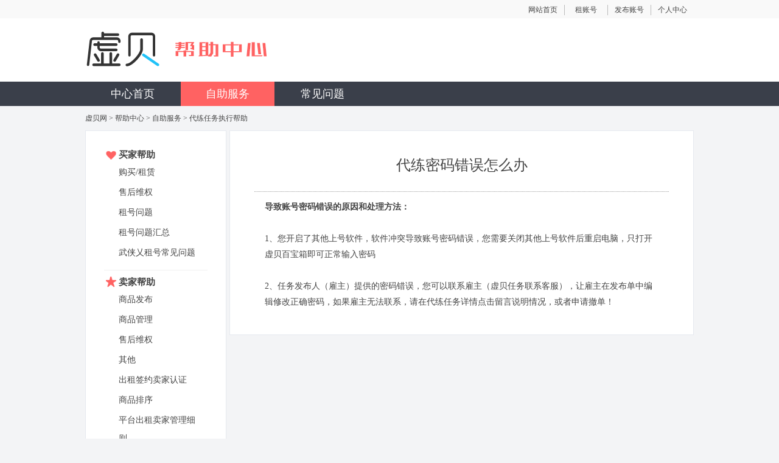

--- FILE ---
content_type: text/html;charset=utf-8
request_url: https://www.xubei.com/help/servicesDetail.htm?articleId=126
body_size: 4619
content:




<!DOCTYPE HTML PUBLIC "-//W3C//DTD HTML 4.01 Transitional//EN"
"http://www.w3.org/TR/xhtml1/DTD/xhtml1-transitional.dtd">
<html>
<head>



<script type="text/javascript">
	var friendLink =false;
</script>
<link href="//static.xubei.com/assets/css/newFooter.css" rel="stylesheet" type="text/css">
<link href="//static.xubei.com/assets/css/indexMenu.css" rel="stylesheet" type="text/css">
<link href="//static.xubei.com/assets/css/footer.css" rel="stylesheet" type="text/css">
<link type="image/x-icon" rel="shortcut icon" href="//static.xubei.com/assets/images/fav-icon.png" />
<link href="//static.xubei.com/assets/css/tools.css" rel="stylesheet" type="text/css">
<script type="text/javascript" src="//static.xubei.com/assets/js/jquery-1.8.3.min.js"  ></script>
<script type="text/javascript" src="//static.xubei.com/assets/js/public/sea.js?v=20161127"  ></script>
<script type="text/javascript" src="//static.xubei.com/assets/js/public/config.js?v=20161127"  ></script>
<meta http-equiv="Content-Type" content="text/html; charset=gb2312" />
<title>虚贝网代练密码错误怎么办_虚贝网帮助中心</title>
<link href="css/style.css" type="text/css" rel="stylesheet" />
<link href="/help/css/style.css" type="text/css" rel="stylesheet" />
<script src="//static.xubei.com/assets/js/jquery.js" ></script>
<link type="image/x-icon" rel="shortcut icon" href="//static.xubei.com/assets/images/fav-icon.png" />
<style type="text/css">
	.footer{background-color:#fff;}
</style>
</head>
<body>
	

<style>
/*底部*/
.footer{ width:100%; text-align:center; border-top:1px solid #ddd;float: left; margin-top:30px;background: #f3f4f6; padding:15px 0 30px;}
.footer .links{ margin-top:20px;height: 25px;line-height: 25px;}
.footer .links a:hover{ text-decoration:underline;}
</style>
<!--header-->
<div class="TopBar">
	<div class="BarMenu clear">
		<ul>
			<li><a href="/">网站首页</a></li>
			<li><a href="http://new.xubei.com/shopList.html?gameid=1494">租账号</a></li>
			<li><a href="http://user.xubei.com/goods_released">发布账号</a></li>
			<li><a href="http://user.xubei.com">个人中心</a></li>
		</ul>
	</div>
</div>
<div class="bgfff">
	<div class="LogoBar">
		<span><a href="/"><img src="http://static.xubei.com/assets/images/help-logo.png" style="diaplay:block;border:none;"/></a></span>
		<span><a href="/help/home.htm"><img src="/help/images/logo_r.png" style="diaplay:block;border:none;"/></a></span>
		
	</div>
</div>
<div class="NavBar">
	<ul class="Nav clear">
		<li ><a href="home.htm">中心首页</a></li>
		<li class="current"><a href="services.htm">自助服务</a></li>
		<li ><a href="contantus.htm">常见问题</a></li>
	</ul>
</div>
<!--header end-->


	<div class="warp clear">
		<ul class="Location">
			<li>
				<a href="//www.xubei.com/">虚贝网</a> > <a href="//www.xubei.com/help/home.htm">帮助中心</a> > <a href="//www.xubei.com/help/services.htm">自助服务</a> > 代练任务执行帮助
			</li>
			
		</ul>
        <div class="menulist">
        	
	        	<dl>
	            	<dt class="buyer_help">买家帮助</dt>
	            	
	            	
	            	
	            	
	            	
	            	
	            	
            			
	            			<dd ><a href="//www.xubei.com/help/servicesDetail.htm?menuSecondId=1">购买/租赁</a></dd>
	            		
	                
            			
	            			<dd ><a href="//www.xubei.com/help/servicesDetail.htm?menuSecondId=2">售后维权</a></dd>
	            		
	                
            			
	                
            			
	                
            			
	                
            			
	                
            			
	                
            			
	                
            			
	                
            			
	                
            			
	                
            			
	                
            			
	                
            			
	                
            			
	                
            			
	                
            			
	                
            			
	                
            			
	                
            			
	                
            			
	                
            			
	                
            			
	                
            			
	                
            			
	                
            			
	                
            			
	                
            			
	                
            			
	                
            			
	                
            			
	                
            			
	                
            			
	                
            			
	                
            			
	                
            			
	            			<dd ><a href="//www.xubei.com/help/servicesDetail.htm?menuSecondId=38">租号问题</a></dd>
	            		
	                
            			
	                
            			
	                
            			
	            			<dd ><a href="//www.xubei.com/help/servicesDetail.htm?menuSecondId=41">租号问题汇总</a></dd>
	            		
	                
            			
	            			<dd ><a href="//www.xubei.com/help/servicesDetail.htm?menuSecondId=42">武侠乂租号常见问题</a></dd>
	            		
	                
            			
	                
            			
	                
	            </dl>
            
	        	<dl>
	            	
	            	<dt class="seller_help">卖家帮助</dt>
	            	
	            	
	            	
	            	
	            	
	            	
            			
	                
            			
	                
            			
	            			<dd ><a href="//www.xubei.com/help/servicesDetail.htm?menuSecondId=3">商品发布</a></dd>
	            		
	                
            			
	            			<dd ><a href="//www.xubei.com/help/servicesDetail.htm?menuSecondId=4">商品管理</a></dd>
	            		
	                
            			
	            			<dd ><a href="//www.xubei.com/help/servicesDetail.htm?menuSecondId=5">售后维权</a></dd>
	            		
	                
            			
	            			<dd ><a href="//www.xubei.com/help/servicesDetail.htm?menuSecondId=6">其他</a></dd>
	            		
	                
            			
	                
            			
	                
            			
	                
            			
	                
            			
	                
            			
	                
            			
	                
            			
	                
            			
	                
            			
	                
            			
	                
            			
	                
            			
	                
            			
	                
            			
	                
            			
	                
            			
	                
            			
	                
            			
	                
            			
	                
            			
	                
            			
	                
            			
	                
            			
	                
            			
	                
            			
	                
            			
	            			<dd ><a href="//www.xubei.com/help/servicesDetail.htm?menuSecondId=35">出租签约卖家认证</a></dd>
	            		
	                
            			
	                
            			
	                
            			
	                
            			
	            			<dd ><a href="//www.xubei.com/help/servicesDetail.htm?menuSecondId=39">商品排序</a></dd>
	            		
	                
            			
	            			<dd ><a href="//www.xubei.com/help/servicesDetail.htm?menuSecondId=40">平台出租卖家管理细则</a></dd>
	            		
	                
            			
	                
            			
	                
            			
	                
            			
	                
	            </dl>
            
	        	<dl>
	            	
	            	
	            	<dt class="account">账户与资金</dt>
	            	
	            	
	            	
	            	
	            	
            			
	                
            			
	                
            			
	                
            			
	                
            			
	                
            			
	                
            			
	            			<dd ><a href="//www.xubei.com/help/servicesDetail.htm?menuSecondId=7">账户帮助</a></dd>
	            		
	                
            			
	            			<dd ><a href="//www.xubei.com/help/servicesDetail.htm?menuSecondId=8">资金帮助</a></dd>
	            		
	                
            			
	                
            			
	                
            			
	                
            			
	                
            			
	                
            			
	                
            			
	                
            			
	                
            			
	                
            			
	                
            			
	                
            			
	                
            			
	                
            			
	                
            			
	                
            			
	                
            			
	                
            			
	                
            			
	                
            			
	                
            			
	                
            			
	                
            			
	                
            			
	                
            			
	                
            			
	                
            			
	                
            			
	                
            			
	                
            			
	                
            			
	                
            			
	                
            			
	                
            			
	                
	            </dl>
            
	        	<dl>
	            	
	            	
	            	
	            	<dt class="client">LOL客户端</dt>
	            	
	            	
	            	
	            	
            			
	                
            			
	                
            			
	                
            			
	                
            			
	                
            			
	                
            			
	                
            			
	                
            			
	                
            			
	                
            			
	                
            			
	                
            			
	                
            			
	                
            			
	                
            			
	                
            			
	                
            			
	            			<dd ><a href="//www.xubei.com/help/servicesDetail.htm?menuSecondId=18">客服咨询</a></dd>
	            		
	                
            			
	            			<dd ><a href="//www.xubei.com/help/servicesDetail.htm?menuSecondId=19">免费领号</a></dd>
	            		
	                
            			
	            			<dd ><a href="//www.xubei.com/help/servicesDetail.htm?menuSecondId=20">收银台</a></dd>
	            		
	                
            			
	                
            			
	                
            			
	                
            			
	                
            			
	                
            			
	                
            			
	                
            			
	                
            			
	                
            			
	                
            			
	                
            			
	                
            			
	                
            			
	                
            			
	                
            			
	                
            			
	                
            			
	                
            			
	                
            			
	                
            			
	                
            			
	                
	            </dl>
            
	        	<dl>
	            	
	            	
	            	
	            	
	            	<dt class="deal">虚贝百宝箱</dt>
	            	
	            	
	            	
            			
	                
            			
	                
            			
	                
            			
	                
            			
	                
            			
	                
            			
	                
            			
	                
            			
	            			<dd ><a href="//www.xubei.com/help/servicesDetail.htm?menuSecondId=9">下载</a></dd>
	            		
	                
            			
	            			<dd ><a href="//www.xubei.com/help/servicesDetail.htm?menuSecondId=10">使用方法</a></dd>
	            		
	                
            			
	            			<dd ><a href="//www.xubei.com/help/servicesDetail.htm?menuSecondId=11">注意事项</a></dd>
	            		
	                
            			
	                
            			
	                
            			
	                
            			
	                
            			
	                
            			
	                
            			
	                
            			
	                
            			
	                
            			
	                
            			
	                
            			
	                
            			
	                
            			
	                
            			
	                
            			
	                
            			
	                
            			
	                
            			
	                
            			
	                
            			
	                
            			
	                
            			
	                
            			
	                
            			
	                
            			
	                
            			
	                
            			
	                
            			
	                
            			
	                
            			
	                
	            </dl>
            
	        	<dl>
	            	
	            	
	            	
	            	
	            	
	            	<dt class="buyer_help">条款协议</dt>
	            	
	            	
            			
	                
            			
	                
            			
	                
            			
	                
            			
	                
            			
	                
            			
	                
            			
	                
            			
	                
            			
	                
            			
	                
            			
	            			<dd ><a href="//www.xubei.com/help/servicesDetail.htm?menuSecondId=12">法律声明及隐私权政策</a></dd>
	            		
	                
            			
	            			<dd ><a href="//www.xubei.com/help/servicesDetail.htm?menuSecondId=13">平台服务协议</a></dd>
	            		
	                
            			
	            			<dd ><a href="//www.xubei.com/help/servicesDetail.htm?menuSecondId=14">出售签约卖家协议</a></dd>
	            		
	                
            			
	            			<dd ><a href="//www.xubei.com/help/servicesDetail.htm?menuSecondId=15">虚拟资产发布协议</a></dd>
	            		
	                
            			
	            			<dd ><a href="//www.xubei.com/help/servicesDetail.htm?menuSecondId=16">虚拟资产购买协议</a></dd>
	            		
	                
            			
	            			<dd ><a href="//www.xubei.com/help/servicesDetail.htm?menuSecondId=17">虚拟资产使用协议</a></dd>
	            		
	                
            			
	                
            			
	                
            			
	                
            			
	                
            			
	                
            			
	                
            			
	                
            			
	                
            			
	                
            			
	                
            			
	                
            			
	                
            			
	                
            			
	                
            			
	                
            			
	                
            			
	                
            			
	                
            			
	                
            			
	                
            			
	                
            			
	                
            			
	                
            			
	            			<dd ><a href="//www.xubei.com/help/servicesDetail.htm?menuSecondId=43">合租号主服务协议</a></dd>
	            		
	                
            			
	            			<dd ><a href="//www.xubei.com/help/servicesDetail.htm?menuSecondId=44">合租商户认证服务协议</a></dd>
	            		
	                
	            </dl>
            
	        	<dl>
	            	
	            	
	            	
	            	
	            	
	            	
	            	
	            	
            			
	                
            			
	                
            			
	                
            			
	                
            			
	                
            			
	                
            			
	                
            			
	                
            			
	                
            			
	                
            			
	                
            			
	                
            			
	                
            			
	                
            			
	                
            			
	                
            			
	                
            			
	                
            			
	                
            			
	                
            			
	            			<dd ><a href="//www.xubei.com/help/servicesDetail.htm?menuSecondId=22">代练任务发布帮助</a></dd>
	            		
	                
            			
	            			<dd class='current'><a href="//www.xubei.com/help/servicesDetail.htm?menuSecondId=23">代练任务执行帮助</a></dd>
	            		
	                
            			
	            			<dd ><a href="//www.xubei.com/help/servicesDetail.htm?menuSecondId=24">代练其他帮助</a></dd>
	            		
	                
            			
	                
            			
	                
            			
	                
            			
	                
            			
	                
            			
	                
            			
	                
            			
	                
            			
	                
            			
	                
            			
	            			<dd ><a href="//www.xubei.com/help/servicesDetail.htm?menuSecondId=36">代练工作室认证</a></dd>
	            		
	                
            			
	                
            			
	                
            			
	                
            			
	                
            			
	                
            			
	                
            			
	                
            			
	                
	            </dl>
            
	        	<dl>
	            	
	            	
	            	
	            	
	            	
	            	
	            	
	            	
            			
	                
            			
	                
            			
	                
            			
	                
            			
	                
            			
	                
            			
	                
            			
	                
            			
	                
            			
	                
            			
	                
            			
	                
            			
	                
            			
	                
            			
	                
            			
	                
            			
	                
            			
	                
            			
	                
            			
	                
            			
	                
            			
	                
            			
	                
            			
	            			<dd ><a href="//www.xubei.com/help/servicesDetail.htm?menuSecondId=25">DNF游戏币常见问题</a></dd>
	            		
	                
            			
	            			<dd ><a href="//www.xubei.com/help/servicesDetail.htm?menuSecondId=27">支付方式</a></dd>
	            		
	                
            			
	            			<dd ><a href="//www.xubei.com/help/servicesDetail.htm?menuSecondId=28">订单提交失败</a></dd>
	            		
	                
            			
	            			<dd ><a href="//www.xubei.com/help/servicesDetail.htm?menuSecondId=29">订单撤销</a></dd>
	            		
	                
            			
	            			<dd ><a href="//www.xubei.com/help/servicesDetail.htm?menuSecondId=30">到账方式</a></dd>
	            		
	                
            			
	            			<dd ><a href="//www.xubei.com/help/servicesDetail.htm?menuSecondId=31">到账时间</a></dd>
	            		
	                
            			
	            			<dd ><a href="//www.xubei.com/help/servicesDetail.htm?menuSecondId=32">Q币/流量充值关闭</a></dd>
	            		
	                
            			
	            			<dd ><a href="//www.xubei.com/help/servicesDetail.htm?menuSecondId=33">Q币/流量充值未到账</a></dd>
	            		
	                
            			
	            			<dd ><a href="//www.xubei.com/help/servicesDetail.htm?menuSecondId=34">Q币充值限额</a></dd>
	            		
	                
            			
	                
            			
	                
            			
	            			<dd ><a href="//www.xubei.com/help/servicesDetail.htm?menuSecondId=37">人工客服</a></dd>
	            		
	                
            			
	                
            			
	                
            			
	                
            			
	                
            			
	                
            			
	                
            			
	                
	            </dl>
            
        </div>
        
        <div class="Main_right">
       		 <ul>
       		 
       		 </ul> 
	          	 	
          	
	          	<div id="one_article">
	            	<h1>代练密码错误怎么办</h1>
	                <h3></h3>
	                <div class="NewsDetail" id="helpImg">
	                	<strong>导致账号密码错误的原因和处理方法：</strong><br />
<br />
1、您开启了其他上号软件，软件冲突导致账号密码错误，您需要关闭其他上号软件后重启电脑，只打开虚贝百宝箱即可正常输入密码<br />
<br />
2、任务发布人（雇主）提供的密码错误，您可以联系雇主（虚贝任务联系客服），让雇主在发布单中编辑修改正确密码，如果雇主无法联系，请在代练任务详情点击留言说明情况，或者申请撤单！
	                </div>
	          	</div>	
          	
        </div>
        	<!-- 清除float样式 -->
  	<div class="clearr"></div>
	</div>

	

		<style type="text/css">
			.footerTwo a:hover {
				color: #406FA9;
				text-decoration: underline;
			}

			.fl {
				margin-top: 0px;
			}

			.links li {
				margin-right: 130px;
			}

			.footer {
				background-color: #fff;
			}
		</style>
		<!--底部-->
		<script type="text/javascript">
			if (friendLink) {
				document.write("<div class='footerOne'>友情链接</div><ul class='footerTwo'><li><a href='http://www.58game.com/' target='_blank'>58游戏</a></li><li><a href='http://www.rrmj.tv/page/index' target='_blank'>人人美剧</a></li><li><a href='http://cocfan.com/' target='_blank'>部落冲突</a></li><li><a href='http://bbs.9game.cn/' target='_blank'>9游游戏平台</a></li></ul>");
			}
		</script>
		<!-- <div class="footerThree"> -->
		<!--    <p> -->
		<!--         <a class="one fl" href="http://www.xubei.com/index.htm">浙ICP备15021515号-1&nbsp;&nbsp;|</a>  -->
		<!--         <a class="two fl" a rel="nofollow"  href="http://www.xubei.com/help/servicesDetail.htm?articleId=56">平台服务协议&nbsp;&nbsp;|</a> -->
		<!--         <a class="two fl" a rel="nofollow"  href="http://www.xubei.com/act/about-us.html">关于我们</a> -->
		<!--         <a class="frn" href="http://www.xubei.com">杭州诸相网络技术有限公司</a><span class="frt">版权所有Copyright© 2012-2015</span> -->
		<!--     </p> -->
		<!-- </div> -->
		<!-- <div class="footerF"> -->
		<!-- 	<div class="footerFour"> -->
		
		
		
		
		
		<!-- 	</div> -->
		<!-- </div> -->
		
			<div class="footer">
				<div class="footWapper" style="width:1000px;margin:0 auto;margin-top:36px;">
					<div class="helpsCode" style="height: 170px;">
						<div class="helps" style="width:605px;">
							<ul>
								<li>
									<p id="one"><i id="oi"></i><span class="newhelp">新手帮助</span></p>
									<p><span><a target="_blank" href="/help/servicesDetail.htm?articleId=35"
												rel="nofollow">免费注册</a></span></p>
									<p><span><a target="_blank" href="/help/servicesDetail.htm?articleId=10"
												rel="nofollow">如何租赁</a></span></p>
									<p><span><a target="_blank" href="/help/servicesDetail.htm?articleId=9"
												rel="nofollow">如何购买</a></span></p>
									<p><span><a target="_blank" href="/help/servicesDetail.htm?menuSecondId=3"
												rel="nofollow">如何发布</a></span></p>
								</li>
								<li>
									<p id="one"><i id="si"></i><span class="newhelp">交易保障</span></p>
									<p><span><a target="_blank" href="/help/servicesDetail.htm?articleId=63"
												rel="nofollow">7天延时转账</a></span></p>
									<p><span><a target="_blank" href="/help/servicesDetail.htm?articleId=64"
												rel="nofollow">租赁押金</a></span></p>
									<p><span><a target="_blank"
												href="/help/servicesDetail.htm?menuSecondId=10"
												rel="nofollow">百宝箱一键登录</a></span></p>
								</li>
								<li>
									<p id="one"><i id="ti"></i><span class="newhelp">诚信服务</span></p>
									<p><span><a target="_blank" href="/help/home.htm">帮助中心</a></span></p>
									<p><span><a target="_blank"
												href="http://crm2.qq.com/page/portalpage/wpa.php?uin=800055370&aty=1&a=1003&curl=&ty=1"
												rel="nofollow">在线客服</a></span></p>
									<p><span><a target="_blank" href="/help/servicesDetail.htm?articleId=56"
												rel="nofollow">平台服务协议</a></span></p>
									<p><span><a target="_blank" href="/help/servicesDetail.htm?articleId=55"
												rel="nofollow">隐私权政策</a></span></p>
								</li>
								<li>
									<p id="one"><i id="fi"></i><span class="newhelp">关于虚贝</span></p>
									<p><span><a target="_blank"
												href="//new.xubei.com/about-us.html"
												rel="nofollow">关于我们</a></span></p>
									<p><span><a target="_blank"
												href="//new.xubei.com/join-us.html"
												rel="nofollow">加入我们</a></span></p>
								</li>
							</ul>
						</div>
						<div class="twoCode" style="height:170px;">
							<div class="code1">
								<img src="//static.xubei.com/assets/images/mainCode.png" alt="虚贝网官方微博" />
								<p><a href="javascript:">关注虚贝网官方微博</a></p>
							</div>



							<div class="code2">
								
								
							</div>
						</div>
					</div>
					<div class="links">
						
						
							<ul>
								<li>
									<a target="_blank" class="linksone" href="http://www.bj.cyberpolice.cn/"
										rel="nofollow">网络安全警察
									</a>
								</li>
								<li>
									<a target="_blank" class="linkstwo"
										href="http://www.miibeian.gov.cn/publish/query/indexFirst.action"
										rel="nofollow">经营性网站备案信息
									</a>
								</li>
								<li>
									<a target="_blank" class="linksthree"
										href="http://webscan.360.cn/index/checkwebsite?url=www.xubei.com"
										rel="nofollow">360安全检测可信网站
									</a>
								</li>
								<li id="lasti">
									<a target="_blank" class="linksfour" href="https://www.alipay.com/"
										rel="nofollow">支付宝特约商户
									</a>
								</li>
							</ul>
						
					</div>
				</div>
				<p class="copyright">Copyright © 2015-2016 <a href="http://www.xubei.com">杭州诸相网络科技有限公司
						(www.xubei.com)</a> 版权所有 浙ICP备15021515号-1 浙公网安备 33010802003650号 -</p>
			</div>



			<script type="text/javascript">
				function gotowangjin() {
					window.open("http://www.bj.cyberpolice.cn/");
				}
				function gotojinxing() {
					window.open("http://www.miibeian.gov.cn/publish/query/indexFirst.action");
				}
				function goto360kexing() {
					window.open("http://webscan.360.cn/index/checkwebsite?url=www.xubei.com");
				}
				function gotozhifubao() {
					window.open("https://www.alipay.com/");
				}
				function gotokexing() {
					window.open("http://t.knet.cn/index_new.jsp");
				}

				let footerHtml = `Copyright ©2015-2016 <a href="http://www.xubei.com">杭州诸相网络科技有限公司(www.xubei.com)</a> 版权所有 浙ICP备15021515号-1 浙公网安备 33010802003650号`;
				let copyright = document.querySelector('.copyright');
				if (window.location.href.indexOf('org') !== -1) {
					footerHtml = `Copyright ©2017-2020 <a href="http://www.xubei.org">武汉诸相网络科技有限公司(www.xubei.org)</a> 版权所有 鄂ICP备17022460号-1`;
				}
				copyright.innerHTML = footerHtml;
			</script>
			<script>
				(function (i, s, o, g, r, a, m) {
					i['GoogleAnalyticsObject'] = r; i[r] = i[r] || function () {
						(i[r].q = i[r].q || []).push(arguments)
					}, i[r].l = 1 * new Date(); a = s.createElement(o),
						m = s.getElementsByTagName(o)[0]; a.async = 1; a.src = g; m.parentNode.insertBefore(a, m)
				})(window, document, 'script', '//www.google-analytics.com/analytics.js', 'ga');

				ga('create', 'UA-65649732-1', 'auto');
				ga('send', 'pageview');

			</script>
			<script>
				var _hmt = _hmt || [];
				(function () {
					var hm = document.createElement("script");
					hm.src = "//hm.baidu.com/hm.js?cdea94c5bc45d355e2a3ab8d8664de0d";
					var s = document.getElementsByTagName("script")[0];
					s.parentNode.insertBefore(hm, s);
				})();
			</script>

<script>
	$("#helpImg img").attr("title","代练密码错误怎么办")
</script>


<script>
  (function(i,s,o,g,r,a,m){i['GoogleAnalyticsObject']=r;i[r]=i[r]||function(){
  (i[r].q=i[r].q||[]).push(arguments)},i[r].l=1*new Date();a=s.createElement(o),
  m=s.getElementsByTagName(o)[0];a.async=1;a.src=g;m.parentNode.insertBefore(a,m)
  })(window,document,'script','//www.google-analytics.com/analytics.js','ga');

  ga('create', 'UA-65649732-1', 'auto');
  ga('send', 'pageview');

</script>

<script>
var _hmt = _hmt || [];
(function() {
  var hm = document.createElement("script");
  hm.src = "//hm.baidu.com/hm.js?cdea94c5bc45d355e2a3ab8d8664de0d";
  var s = document.getElementsByTagName("script")[0]; 
  s.parentNode.insertBefore(hm, s);
})();
</script>

</body>

</html>


--- FILE ---
content_type: text/css
request_url: https://static.xubei.com/assets/css/newFooter.css
body_size: 225
content:
.footerOne{
    font-size: 16px;
    color: #5b5a5a;
    height: 26px;
    width: 1200px;
    margin: 0 auto;
    line-height: 26px;
    border-bottom: 1px solid #d1d1d1;
    padding-left: 5px;
    background-color: #fff;
}
.footerTwo{
    height: auto;
    width: 1200px;
    margin: 0 auto;
    overflow: hidden;
    background-color: #fff;
}
.footerTwo li{
    float: left;
    list-style-type:none;
}
.footerTwo a{
    display: block;
    margin: 15px 56px 0 5px;
    font-size: 12px;
    color: #7f7f7f;
    text-decoration: none;
}
.footerThree{
    height: 31px;
    background-color: #4d4d4d;
    overflow: hidden;
    font-size: 12px;
    margin-top:30px;
}
.footerThree p{
    width: 1200px;
    margin: 0 auto;
    line-height: 31px;
}
.footerThree p a{
    color:#d6d6d6;
    text-decoration: none;
}
.footerThree p a:hover{
    color: white;
}
.footerThree p .one{
    padding-left: 5px;
    padding-right: 10px;
}
.footerThree p .two{
    padding-right: 10px;
    
}
/*.footerThree p a{
    color: #d6d6d6;
    display: block;
    text-decoration: none;
}
.footerThree p .fl{
    margin-right: 62px;
    float: left;
}*/
.footerThree p .frn{
    margin-left:520px;
    color:#d6d6d6 ;
}
.footerThree p .frt{
	margin-left:10px;
    color:#d6d6d6 ;
}
.footerF{
	background-color: #fff;
	overflow: hidden;
}
.footerFour{
	background-color: #fff;
    width: 1200px;
    margin: 0 auto;
    overflow: hidden;
    height: 90px;
}
.footerFour a{
    display: block;
    float: left;
    margin-top: 21px;
}
.dier{
    margin-left: 110px;
}

--- FILE ---
content_type: text/css
request_url: https://static.xubei.com/assets/css/indexMenu.css
body_size: 1124
content:
.sidebar {
	position: fixed;
	right: 0px;
	top: 50%;
	z-index: 40;
	width: 60px;
	margin-top: -150px;
	font-size: 12px
}

.sidebar ul {
	list-style: none;
	margin: 0;
	padding: 0
}

.sidebar li {
	width: 60px;
	border-top: 1px solid #fff
}

.sidebar li.no-border {
	border-top: 0
}

.sidebar a {
	display: block;
	padding: 7px 0 6px;
	color: #5489dd;
	text-align: center;
	background: #F9F9F9
}


.sidebar a:hover {
	background: #c8c8c8;
	color: white;
}

.sidebar img {
	vertical-align: bottom
}

.sidebar-service {
	position: relative
}

.sidebar-service a:hover {
	width: 61px;
	margin-left: -1px
}

.sidebar-service .service-list {
	position: absolute;
	right: 101%;
	top: -60px;
	width: 65px;
	display: none;
	list-style: none;
	margin: 0;
	padding: 0 2px;
	overflow: hidden;
	background-color: #5489dd
}

.telnum{
	width: 227px;height: 158px;background-color: #fff;border: 2px solid #76aaff;position: relative;left: -229px;top: -111px;display: none;z-index: 5000;
}

.telnum li{
	width: 176px;height: 51px;font-size: 14px;color: #3f3f3f;line-height: 51px;margin-left: 23px;border-bottom: 1px dashed #acacac;
}

.sidebar-service .service-list li {
	height: 60px;
	width: 65px;
	overflow: hidden;
	margin: 2px 0
}

.sidebar-service .service-list a {
	display: block;
	width: 100%;
	height: 100%;
	cursor: pointer;
	background-image: url(../images/indexMenu/customerus.png);
	background-repeat: no-repeat
}

.sidebar-service .service-list a:hover {
	width: 100%;
	margin-left: 0
}
.sidebar-service .service-1 {
	background-position: 0 -1px
}

.sidebar-service .service-1:hover {
	background-position: -65px -1px
}

.sidebar-service .service-2 {
	background-position: 0 -61px
}

.sidebar-service .service-2:hover {
	background-position: -65px -61px
}

.sidebar-service .service-3 {
	background-position: 0 -122px
}

.sidebar-service .service-3:hover {
	background-position: -65px -122px
}

.sidebar-service .service-4 {
	background-position: 0 -168px
}

.sidebar-service .service-4:hover {
	background-position: -56px -168px
}

.sidebar-service:hover .service-list {
	display: block
}

.sidebar-contact {
	position: relative;
	height: 58px;
}

.sidebar-contact a:hover {
	width: 61px;
	margin-left: -1px
}

.sidebar-contact .detail {
	position: absolute;
	right: 101%;
	top: -116px;
	display: none;
	padding: 6px 6px 6px 12px;
	background: #c8c8c8;
	text-align: center
}

.sidebar-contact .detail img {
	margin-top: 10px
}

.sidebar-contact .detail a {
	padding-left: 20px;
	text-align: left;
	background-color: #c8c8c8;
	white-space: nowrap
}

.sidebar-contact:hover .detail {
	display: block
}

.sidebar-contact .sidebar-contact-phone {
	background-image: url(../images/sidebar/phone.png);
	background-repeat: no-repeat;
	background-position: 0 center
}

.sidebar-contact .sidebar-contact-phone:hover {
	width: auto;
	margin: 0;
	color: #4d4d4d;
	background-image: url(../images/sidebar/phone-hover.png);
	background-repeat: no-repeat;
	background-position: 0 center
}

.sidebar-contact .sidebar-contact-qq {
	background-image: url(../images/sidebar/qq.png);
	background-repeat: no-repeat;
	background-position: 0 center
}

.sidebar-contact .sidebar-contact-qq:hover {
	color: #4d4d4d;
	background-image: url(../images/indexMen/qq-hover.png);
	background-repeat: no-repeat;
	background-position: 0 center
}
.sidebar .sidered a{
	display:block;
	width:60px;
	height:59px;
	padding:0;
    background-image: url(../images/indexMenu/songdianquan.png);
	background-repeat: no-repeat;
	background-position:-3px center;
}
.sidebar .sidered a:hover{
    background-image: url(../images/indexMenu/songdianquan1.png);
	background-repeat: no-repeat;
}
.side_Bar{
	width: 150px;
	background: #fff;
	position: fixed;
    top: 50%;
    z-index: 40;
    margin-top: -300px;
}
.side_head{
	height: 39px;
	width: 100%;
	background: url('../images/indexMenu/side_bg.png') repeat-x;
	line-height: 38px;
	color: #fff;
	font-size: 12px;
	position: relative;
}
.side_head i{
	font-size: 14px;
	font-style: normal;
	margin-left: 3px;
}
.side_head a{
	position: absolute;
	display: block;
	width: 22px;
	height: 23px;
	background: url('../images/indexMenu/side_logo.png') no-repeat -124px -9px;
	top: 9px;
	right: 4px;
}
.side_body{
	width: 100%;
	margin-top: 4px;
}
.side_body li{
	position: relative;
}
.btn_one a,.btn_two a,.btn_three a,.btn_four a,.btn_five a,.btn_six a{
	color: #333;
}
.btn_one a:hover,.btn_two a:hover,.btn_three a:hover,.btn_four a:hover,.btn_five a:hover,.btn_six a:hover{
	color: red;
}
.btn_seven{
	width: 150px;
	height: 68px;
	background: url('../images/indexMenu/side_logo.png') no-repeat 0px -39px;
}
.btn_seven a{
	text-indent: -9999px;
	display: block;
	width: 100%;
	height: 100%;
}
.btn_one{
	height: 38px;
	background: url('../images/indexMenu/side_logo.png') no-repeat 0px -107px;
	padding: 32px 0 0 18px;
	line-height: 18px;
}
.btn_two{
	height: 26px;
	padding: 44px 0 0 18px;
	line-height: 18px;
	background: url('../images/indexMenu/side_logo.png') no-repeat 0px -177px;
}
.btn_three{
	height: 26px;
	padding: 44px 0 0 36px;
	background: url('../images/indexMenu/side_logo.png') no-repeat 0px -247px;
	line-height: 18px;
}
.btn_four{
	height: 26px;
	padding: 44px 0 0 36px;
	background: url('../images/indexMenu/side_logo.png') no-repeat 0px -317px;
	line-height: 18px;
}
.btn_six{
	height: 26px;
	padding: 44px 0 0 36px;
	background: url('../images/indexMenu/side_logo.png') no-repeat 0px -387px;
	line-height: 18px;
}
.btn_five{
	height: 40px;
	padding: 35px 0 0 32px;
	background: url('../images/indexMenu/side_logo.png') no-repeat 0px -458px;
	line-height: 18px;
}
.side_bottom{
	height: 30px;
	line-height: 30px;
	padding-left: 35px;
}
.side_bottom b{
	position: absolute;
	top: 4px;
	left: 11px;
	width: 23px;
	height: 23px;
	background: url('../images/indexMenu/side_logo.png') no-repeat;
}
.side_bottom a{
	color: #585757;
}
.side_body .side_qq{
	margin-top: 8px;
}
.side_qq b{
	background-position: -10px -547px;
}
.side_how b{
	background-position: -10px -604px;
}
.side_get b{
	background-position: -10px -635px;
}
.side_box b{
	background-position: -10px -665px;
}
.side_share b{
	background-position: -10px -695px;
}
.side_how a,.side_box a{
	color: #d89614;
}

--- FILE ---
content_type: text/css
request_url: https://static.xubei.com/assets/css/footer.css
body_size: 547
content:
/*µ×²¿*/
#wapper{ width:1200px; margin:0 auto;}
.footer{ width:100%; text-align:center; border-top:1px solid #ddd;float: left;background-color: #f3f4f6;padding-bottom:20px;}
.footer .footWapper{margin:0 auto;margin-top:36px;} 

.helpsCode{width: 100%; height: 160px;overflow: hidden;}
.helps{float: left;width: 803px;height: 160px; border-right: 1px solid #E2E2E2;margin-left:20px;}
.footer .helps a{color:#a7a7a7;}
.helps li{width: 20%;float: left; margin-right: 30px;}
.helps p{height: 29px;line-height: 29px; text-align: left;}
.helps p span a{line-height: 29px;}
.helps p i{background: url("../images/footer.png") no-repeat;display: block;width: 25px;height: 25px;float: left;}
#oi {background-position: -83px 0px;}
#si {background-position: 0px 0px;}
#ti {background-position: -61px 0px;}
#fi {background-position: -28px 0px;}
.footer .one span{float: left;font-weight: bold;color: #545454;margin-left: 5px;line-height: 29px;}
.footer .one{font-size: 16px;}
.helps li span{margin-left:17px; }
.twoCode{float: right;width: 317px; height: 160px;margin-right: 20px;}
.twoCode .code1{float: left;}
.twoCode .code2{float: right;}
.twoCode p{margin-top: 5px;}
.twoCode p img{border: none; width: 130px; height: 130px;}
.twoCode a:hover{color:red;}
.twoCode a{color:#000;}


.footer .links{ margin-top:20px;}
.footer .links ul{overflow:hidden;}
.footer .links a{padding-left: 40px;display:block;height:35px;background-repeat: no-repeat;color:#a7a7a7;line-height:35px;float:left;}
.links li{ text-align: left; float:left;margin-right:77px;}
.linksone{background-image:url(../images/police.png);width:80px;}
.linkstwo{background-image:url(../images/gongshang.png);width:120px;}
.linksthree{background-image:url(../images/360kexin.png);width:120px;}
.linksfour{background-image:url(../images/alipay.png);width:120px;}
.linksfive{background-image:url(../images/kexin.png);width:50px;}
#lasti{margin-right: 0px}
#lasti a{margin: 0;}

.footer .copyright{height: 25px;line-height: 25px;text-align: center;width: 100%;color: #8F8F8F;clear:both;margin-top:20px;}
.footer .copyright a{color: #8F8F8F;}
#one{margin-left:-25px;font-size:16px;color:#404040}
.newhelp{font-size: 16px;line-height: 24px;}



--- FILE ---
content_type: text/css
request_url: https://static.xubei.com/assets/css/tools.css
body_size: 485
content:
.msgBoX_tools{
	position: fixed;
	width: 400px;
	top: 50%;
	left: 50%;
	background-color: gray;
	margin-left:-100px;
    margin-top:-50px;
    z-index:10000;
	background:#fff;
	box-shadow:5px 5px 5px #888888;
	-moz-border-radius: 8px;    /* Gecko browsers */
	-webkit-border-radius: 8px;   /* Webkit browsers */
	border-radius:8px    
}
.hide_tools{
	position: fixed;
	width: 100%;
	height: 100%;
	top: 0px;
	left: 0px;
	background-color: gray;
	opacity: 0.2;
	filter: alpha(opacity=20);
	display: none
}
.msgBoX_tools .title{
	height: 30px;
	line-height: 30px;
	padding-left: 20px;
	font-weight: bold;
	letter-spacing: 3px;
}
.msgBoX_tools .close{
	display: block;
	width: 30px;
	height: 30px;
	line-height: 30px;
	float: right;
	cursor: pointer;
	color: #ff6666;
	font-weight: bold;
	text-align: center;
}
.msgBoX_tools .msg{
	width: 90%;
	margin-left: 5%;
	margin-bottom: 10px;
}
.msgBoX_tools .options{
	height: 30px;
	line-height: 30px;
	text-align: center;
	
}
.msgBoX_tools .sub,.msgBoX_tools .cancel{
	padding: 2px 15px;
}

.page_Content{
	 height: 40px;
	 margin-top:20px;
	 margin-bottom: 20px;
}
.page_div{
	 height: 40px;
	 float: right;
}
.page_div *{
	 display: block;
	 width: 27px;
	 height: 30px;
	 text-align: center;
	 line-height: 30px;
	 float: left;
	 margin-left: 10px;
	 border: 1px solid #B7B7B7;
}

.page_div a:HOVER{
	 background-color: #FFD9D9;
	  border-color: #DE0707;
	 color: #DE0707;
}

.page_div a.page_cur{
	 background-color: #FFD9D9;
	 border-color: #DE0707;
	 color: #DE0707;
}
.page_div a.page_next{
	 background: url(/assets/images/page-r.jpg) no-repeat 63px 10px;
}
.page_div a.page_next,.page_div a.page_prev{
	  width: 80px;
}
.page_div a.page_prev{
	   background: url(/assets/images/page-l.jpg) no-repeat 10px 10px;
}
.page_div .total{
	 width:60px;
	 border: none;
	 margin-left: 0px;
}
.page_div .options{
	 width: 120px;
	 border: none;
	  margin-left: 0px;
}
.page_div .options *{
	 margin: 0px;
}
.page_div .options span{
	 border: none;
}
.page_div .options .page_queding{
	 font-size: 12px;
	 width: 35px;
	 cursor: pointer;
}


--- FILE ---
content_type: text/css
request_url: https://www.xubei.com/help/css/style.css
body_size: 2772
content:
/* CSS Document */
body,ul,p,dl,dt,dd{
	margin:0;
	padding:0;
}
body{
	background-color:#f3f4f6;
	font-size:12px;
	color:#444;  
}
li{
	list-style:none;
}
a{
	color:#444;
	text-decoration:none;
}
a:hover{
	color:#3085c1;
	text-decoration:underline;
}
.clear{
	clear:both;
	overflow:hidden;
	zoom:1;
}
h1{
	font-family:'΢���ź�','����';
	font-size:16px;
	padding:15px 0 8px;
	margin:0;
	}
.dn{
	display:none;
	}
.TopBar{
	height:30px;
	background-color:#f9f9f9;
}
.BarMenu{
	width:1000px;
	margin:0 auto;
}
.BarMenu ul{
	float:right;
	padding:8px 0;
}
.BarMenu ul li{
	float:left;
	border-left:1px solid #BBB;
	width:70px;
	text-align:center;
}
.BarMenu li:first-child{
	border:none;
}
.bgfff{background-color:#fff;overflow:hiden;}
.LogoBar{
	width:1000px;
	margin:0 auto;
	background-color:#fff;
}
.LogoBar .Login{
	position:absolute;
	bottom:15px;
	right:5px;
}
.LogoBar .Login strong{
	color:#028bd6;
}
.NavBar{
	width:100%;
	background-color:#3a3f4a;
	font-family:'΢���ź�','����';
}
.Nav{
	width:1000px;
	background-color:#3a3f4a;
	margin:0 auto;
}
.Nav li{
	font-size:18px;
	float:left;
	margin:0 1px;
	line-height:40px;
	color:#fff;
}
.Nav li.current{
	color:#ff6262;
	background-color:#ff6262;
}

.Nav li a{
	display:block;
	padding:0 41px;
	color:#fff;
	text-decoration: none;
	}

.Nav li a:hover{
    background-color:#ff6262;
}

.warp{
	width:1000px;
	margin:0 auto;
	margin-bottom:10px;
}
.Location{
	line-height:40px;
}
.panelfirst{
	
}
.panelfirst li{
	float:left;
	border:1px solid #bfbfbf;
}
.panelfirst li.process{
	width:740px;
	height:368px;
	position:relative;
	background:url(../images/process.gif) left top no-repeat;
}
.panelfirst li.process span{
	display:block;
	padding:8px 15px;
	color:#fff;
	position:absolute;
	border-radius:4px;
	font-family:'΢���ź�','����';
	font-size:16px;
	color:#fff;
}
.panelfirst li.process span.xzsp{
	top: 102px;
	left: 122px;
}
.panelfirst li.process span.txdd{
	top: 102px;
	left: 296px;
}
.panelfirst li.process span.lczl{
	top: 47px;
	left: 550px;
}
.panelfirst li.process span.dlzh{
	top: 130px;
	left: 550px;
}  
.panelfirst li.process span.fbxx{
	top: 254px;
	left: 122px;
}
.panelfirst li.process span.ddjy{
	top: 254px;
	left: 370px;
}
.panelfirst li.process span.fk{
	top: 254px;
	left: 550px;
}
.panelfirst li.process .bggreen{
	background-color:#7bb713;
}
.panelfirst li.process .bgblue{
	background-color:#509fd7;
}
.panelfirst li.service{
	float:right;
	width:250px;
	background:#fff;
	padding:29px 0;
}

.panelfirst li.service .top{
	text-align:center;
}
.panelfirst li.service .download{
	background:url(../images/download.gif) left top no-repeat;
	height:69px;
	padding:43px 5px 5px 97px; 
	line-height:20px;
	border-top:1px solid #bfbfbf;
	margin-top:31px;
} 
.panelfirst li.service .download a{
	display:block;
	background-color:#e6e6e6;
	text-align:center;
	line-height:22px; 
	border:1px solid #a3a3a3;
	border-radius:4px;
	width:70px;
	margin-top:4px;
}
.questiontype{
	font-size:16px;
	font-family:"Microsoft Yahei";
	color:#666666;
	}
.questiontype li{
	float:left;
	margin-right:5px;
	width:161px;
	line-height:42px;
	text-align:center;
	background-color:#e9e9e9;
	display:inline;
	z-index:2;
		}
.questiontype li.current,.questiontype li.arrow_blue1,.questiontype li.arrow_blue,.questiontype li:hover{
	background:url(../images/qhbg.png) left top no-repeat;
	height:51px;
	color:#fff;
	cursor:pointer;
	}
.questionlist{
	background-color:#fff;
	overflow:hidden;
	zoom:1;
	margin-top:-8px;
	height:220px;
	}
.questionlist ul{
	float:left;
	display:inline;
    width: 100%;
    padding: 0;
    margin:10px 0 50px 0;
    padding-left: 100px;	
	}
.questionlist ul li{
	font-size:14px;
	line-height:40px;
	width: 35%;float: left;
	}
.questionlist ul li i{
     background:url('http://localhost/help/images/arrow_b_r.gif') 0 14px no-repeat;
     display:block;
     width:15px;
     height:40px;
     float:left;
	}
.questionlist ul li a{float:left;}	
.questionlist ul li:hover i{
	background:url('http://localhost/help/images/redrs.png') 0 14px no-repeat;
 }	
.questionlist ul li:hover a{
   color:#136ec2;
   text-decoration: none;
   
	}	
/*foot*/
.footbar{
	border-top:1px solid #d1d1d1;
	}
.footbar .foot{
	width:1000px;
	margin:20px auto;
	text-align:center;
	line-height:26px;
	}
	
/*help*/
.panel_help{
	padding:40px 24px 50px 24px;
	min-height:500px;
	background-color:#fff;
	}
.panel_help p{
	font-family:'����';
	margin:16px 5px;
	font-size:14px;
	clear:both;
	}
/*service*/
.Colorblock{
	
	}
.Colorblock dl{
	float:left;
	margin-left:10px;
	margin-bottom:7px;
	padding:22px 0 22px 20px;
	font-family:'����';
	}
.Colorblock dl:hover{
	background-color:#fff;
	}
.Colorblock dl.nomargin{
	margin:0;
	}
.Colorblock dl dt{
	font-size:16px;
	font-weight:bold;
	}
.Colorblock dl dd{
	font-size:14px;
	float:left;
	padding-top:25px;
	padding-right:40px;
}
.bge3f4c8{
	width:230px;
	background-color:#e3f4c8;
	height:100px;
	overflow: hidden;
	}
.bgdaf8e3{
	width:370px;
	background-color:#daf8e3;
	height:100px;
	overflow: hidden;
	}
.bgdadef8{
	width:320px;
	background-color:#dadef8;
	height:100px;
	overflow: hidden;
	}
.bgfcd8dd{
	width:160px;
	background-color:#fcd8dd;
	height:100px;
	overflow: hidden;
	}
.bgcfe4f9{
	width:260px;
	background-color:#cfe4f9;
	height:100px;
	overflow: hidden;
	}
.bgf9e9d9{
	width:500px;
	background-color:#f9e9d9;
	height:100px;
	overflow: hidden;
	}

/*buyerService*/
.menulist{
	float:left;
	width:170px;
	border:1px solid #e6e9ef;
	padding:20px 30px;
	background-color:#fff;
	}
.menulist a:hover{
	color:#fff;
	text-decoration:underline;
}	

.menulist dl{
	border-bottom:1px solid #f1f1f1;
	padding:10px 0;
	}  
.menulist dl dt{
	background:url(../images/buyer_Icon.png) no-repeat;
	padding-left:24px;
	font-size:15px;
	font-weight:bold;
	height:20px;
	}
.menulist dl dt.buyer_help{
	background-position:0 1px;
	}
.menulist dl dt.seller_help{
	background-position:0 -19px;
	}
.menulist dl dt.account{
	background-position:0 -38px;
	}
.menulist dl dt.client{
	background-position:0 -58px;
	}
.menulist dl dt.deal{
	background-position:0 -58px;
	}
.menulist dl dd{
	font-size:14px;
	font-family:'����';
	margin:3px 0;
	line-height:30px;
	}

.menulist dl dd a{
	text-decoration: none;
	padding-right:16px;
	width:130px;
	display: block;
	padding-left:24px;
	}
.menulist dl dd a:hover{
	text-decoration: none;
	padding-right:16px;
	display: block;
	padding-left:24px;
	}	
	
.menulist dl dd:hover,.current{
	background-color:#ff6262;
	color:#fff;
	cursor:pointer;
	}
	
.menulist .current a{
	color:#fff;
	}  
.Main_right{     
	margin-left:237px;
	border:1px solid #e6e9ef;
	padding:40px;
	background-color:#fff;
	}
.Main_right ul li{
	background:url(../images/liststylebg.gif) left -16px no-repeat;
	padding-left:15px;
	font-size:14px;
	line-height:30px;
	}
.Main_right ul li:hover{  
	background:url(../images/liststylebg.gif) left 14px no-repeat;

	}
.Main_right ul li:hover a{  
 	text-decoration: none;
	}
/*NewsDetail*/
.Main_right h1{
	font-family:'΢���ź�','����';
	font-size:24px;
	font-weight:normal;
	text-align:center;
	padding-top:0;
	}
.Main_right h3{
	font-size:12px;
	text-align:center;
	font-weight:normal;
	padding-bottom:7px;
	border-bottom:1px dotted #9a9a9a;
	color:#636363;
	}
.NewsDetail{
	width:95%;
	margin:0 auto;
	line-height:26px;
	font-size:14px;
	overflow:hidden;
	}
.NewsDetail img{
	text-indent:0em;
	display:block;
	}
.NewsDetail p{
	text-indent:2em;
	margin-bottom:20px;
	}
.panel_help .bigwenzi{
	font-family:"Microsoft Yahei";
	font-size:30px;
	color:#444444;	
}

.contactBox{color:#555555;}
.contactBox .px14{font-size:14px;}	
.contactBox .hbig{font-size:14px;font-weight:bold;color:#777777;}
.contactBox .hblue{color:#157dc5;}
.contactBox .pink{color:#fe4888;}
.contactBox .qing{color:#149f21;}
.contactBox .lv{color:#0fa198;}
.contactBox .hbold{font-weight:bold;}
.contactBox .limian .line2{margin-top:15px;background-color:#f3fbff;text-align:center;height:34px;line-height:34px;}
.contactBox .limian .line2 .q2{margin-top:7px;}
.contactBox .limian .line3{margin-top:17px;margin-left:67px;}
.contactBox .limian .line4{margin-top:15px;margin-left:52px;margin-bottom: 19px;}
.panel_help .he3{background:url(../images/he3bg.png) no-repeat;width:359px;height:184px;float:left;}
.panel_help .he1{background:url(../images/he1bg.png) no-repeat;width:275px;height:184px;float:left;}
.panel_help .he4{background:url(../images/he4bg.png) no-repeat;width:461px;height:183px;float:left;}
.panel_help .he3 .line2{background-color:#f3fbff; }
.panel_help .he3 .line2 .hbold{margin-left:16px;}
.panel_help .he3 .height28{height:28px;line-height:28px;margin-left:56px;}
.panel_help .he1,.panel_help .he2,.panel_help .he3{margin-top:28px;}
.panel_help .he4{margin-top:18px;}
.panel_help .he3 .line2 a{display:block;background:url(../images/q2.png) no-repeat;width:77px;height:34px;background-position:0 50%;margin-left:48px;}
.panel_help .he3 .line2{overflow:hidden;}
.panel_help .he3 .line2 a,.panel_help .he3 .line2 div{float:left;}
.panel_help .he3 .limian{width:321px;height:144px;padding-left:19px;padding-top:19px;}
.panel_help .he1 .limian{width:240px;height:136px;padding-left:19px;padding-top:19px;}
.panel_help .he4 .limian{width:419px;height:136px;padding-left:19px;padding-top:19px;}
.panel_help .he4 .line2{margin-top:22px;}
.panel_help .he4 .line3{margin-left:171px;margin-top:15px;}
.panel_help .he4 .line4{margin-left:144px;margin-top:18px;}
.panel_help .he2 .line2{overflow:hidden;}
.panel_help .he2 .line2 a{display:block;background:url(../images/q2.png) no-repeat;width:77px;height:34px;background-position:0 50%;margin-left:23px;float:left;}
.panel_help .he2 .line2 div{float:left;}
.panel_help .he2 .line2 .hbold,.panel_help .he2 .line2 .height28{margin-left:20px;}
.underbox{margin-top:37px;margin-left:23px;}
.underbox .contactBox .limian .line3{margin-left:0px;}
.underbox .contactBox{margin-top:37px;}
.underbox .px14{margin-left:14px;}
.underbox .line3{overflow:hidden;}
.underbox .line3 a ,.underbox .line3 span{display:block;float:left;}
.underbox .line3 span{height:23px;line-height:23px;}
.underbox .line3 a{background:url(../images/q2.png) no-repeat;width:77px;height:23px;background-position:0 50%;}
.underbox .time{margin-left:15px;}
.footer_s{background-color:#f7fcff;padding-top:22px;padding-left:24px;margin-top:43px;padding-bottom:27px;font-size:14px;color:#3a3f4a;}
.footer_s div{height:36px;line-height:36px;}
.footer_s .mr46{margin-right:46px;}
/*---------------新自助服务页面--------------------*/
.helpUp{border-right:solid 1px #cbcbcb;border-bottom:solid 1px #cbcbcb;}
.helpUp .upl{float:left;}
.helpUp .upr{float:left;height:73px;line-height:73px;margin-left:18px;}
.helpUp .upr a{border-right:solid 1px #999999;padding-right:10px;padding-left:10px;color:#136ec2;cursor:pointer;}
.helpUp .upr .last{border:none;}
.helpUp li{overflow:hidden;clear:both;background-color:#ffffff;border-top:solid 1px #cbcbcb;border-left:solid 1px #cbcbcb;}
.helpUp .ite{
	margin-top:8px;
	margin-bottom:8px;
	border-right:1px dashed #e6e6e6;
	height:57px;
    line-height:57px;
    width:140px;		
	}
.helpUp .ite a{
	font-size:14px;
	font-weight:bold;
	color:#666666;
	padding:3px 0 3px 30px;
	margin-left:22px;
	background:url(../images/buyer_Icon.png) no-repeat;
	}
.helpUp .sellerHelp a{
	background-position:0 -19px;
	}
.helpUp .buyerHelp a{
	background-position:0 2px;
	}
.helpUp .capitalHelp a{
	background-position:0 -102px;
	}
.helpUp .accountHelp a{
	background-position:0 -37px;
	}
.helpUp .baiBao a{
	background-position:0 -58px;
	}
.helpUp .termsAgreement a{
	background-position:0 -79px;
	}

--- FILE ---
content_type: text/javascript
request_url: https://static.xubei.com/assets/js/public/config.js?v=20161127
body_size: 73
content:
seajs.config({
  alias: {
    'jquery': '/assets/js/public/jquery'
  },
  //提前加载的模块
  preload: [
           'jquery'
  ],
  debug: false,
  map: [
    [ /^(.*\/app\/xxx\/.*\.(?:css|js))(?:.*)$/i, '$1?201604221144' ]
  ],
  base: '/assets/js',
  charset: 'utf-8',
  timeout: 20000
});

--- FILE ---
content_type: text/plain
request_url: https://www.google-analytics.com/j/collect?v=1&_v=j102&a=1201346626&t=pageview&_s=1&dl=https%3A%2F%2Fwww.xubei.com%2Fhelp%2FservicesDetail.htm%3FarticleId%3D126&ul=en-us%40posix&dt=%E8%99%9A%E8%B4%9D%E7%BD%91%E4%BB%A3%E7%BB%83%E5%AF%86%E7%A0%81%E9%94%99%E8%AF%AF%E6%80%8E%E4%B9%88%E5%8A%9E_%E8%99%9A%E8%B4%9D%E7%BD%91%E5%B8%AE%E5%8A%A9%E4%B8%AD%E5%BF%83&sr=1280x720&vp=1280x720&_u=IEBAAEABAAAAACAAI~&jid=829936803&gjid=896075911&cid=1097876549.1768606080&tid=UA-65649732-1&_gid=662868116.1768606080&_r=1&_slc=1&z=1944209606
body_size: -449
content:
2,cG-FVXRPL7MJW